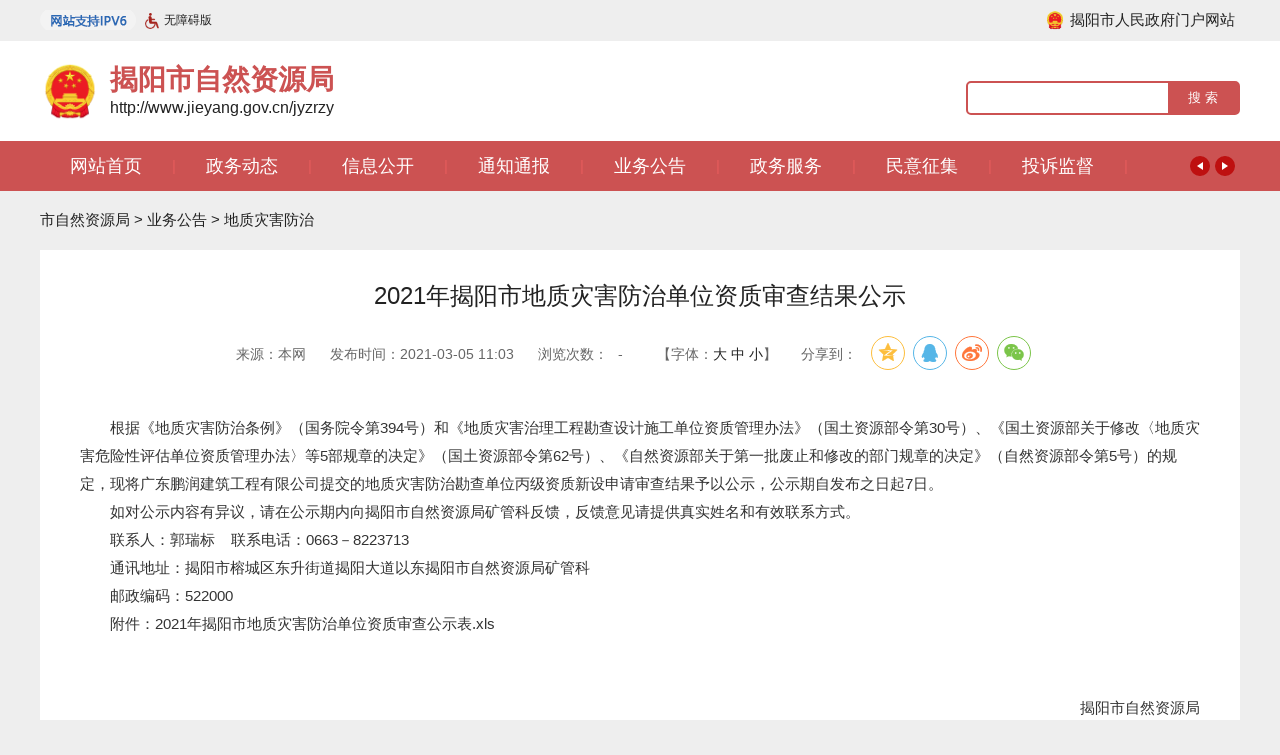

--- FILE ---
content_type: text/html; charset=utf-8
request_url: http://www.jieyang.gov.cn/jyzrzy/ywgg/dzzhfz/content/post_521112.html
body_size: 4694
content:
<!doctype html>
<!-- saved from url=(0074)http://www.jieyang.gov.cn/bumen/jyzrzy/jyzrzy_zwdt/detail/A1F8915441F70652 -->
<html>

<head>
  <meta charset="UTF-8">
    <meta name="viewport" content="width=1200px, user-scalable=yes">
    <meta http-equiv="X-UA-Compatible" content="ie=edge">

       <meta name="SiteName" content="揭阳市人民政府门户网站"> 
<meta name="SiteDomain" content="www.jieyang.gov.cn"> 
<meta name="SiteIDCode" content="4452000001"> 
<meta name="ColumnName" content="地质灾害防治"> 
<meta name="ColumnDescription" content="地质灾害防治"> 
<meta name="ColumnKeywords" content="地质灾害防治"> 
<meta name="ColumnType" content="地质灾害防治"> 
<meta name="ArticleTitle" content="2021年揭阳市地质灾害防治单位资质审查结果公示"> 
<meta name="PubDate" content="2021-03-05 11:03"> 
<meta name="ContentSource" content="本网">
<!-- 视频播放控件 --> 
<link rel="stylesheet" href="//g.alicdn.com/de/prismplayer/2.7.4/skins/default/aliplayer-min.css" />
<script charset="utf-8" type="text/javascript" src="//g.alicdn.com/de/prismplayer/2.7.4/aliplayer-min.js"></script> 
<!-- 音频播放控件 --> 
<script type="text/javascript" src="/global/audio.min.js"></script> 
<!-- <link href="/global/audiojs.css" rel="stylesheet" type="text/css"> -->
<meta name="Keywords" content="" />
<meta name="description" content="" /> 
<script>window.NFCMS_SITE_ID=663001;window.NFCMS_PUB_TYPE="post";window.NFCMS_POST_ID="521112";window.NFCMS_CAT_ID="1949";</script><script src="//statistics.gd.gov.cn/scripts/s.js?t=1674181909" async></script>
</NFC_INCLUDE>

    <title>2021年揭阳市地质灾害防治单位资质审查结果公示-地质灾害防治</title>
  <link rel="stylesheet" href="/css/layer.css" id="layui_layer_skinlayercss" style="">
  <link rel="stylesheet" href="//g.alicdn.com/de/prismplayer/2.7.4/skins/default/aliplayer-min.css" />
<script charset="utf-8" type="text/javascript" src="//g.alicdn.com/de/prismplayer/2.7.4/aliplayer-min.js"></script>
<script type="text/javascript" src="/global/audio.min.js"></script> <link href="/global/audiojs.css" rel="stylesheet" type="text/css"> 
  <script src="/js/share.js"></script>
  <style id="chartsContainerHeight">
    .edui-chart-container {
      height: 300px
    }

    .edui-chart-container {
      height: 300px
    }
  </style>
  <link rel="stylesheet" href="/css/share_style1_16.css">
</head>

<body>
  <link rel="stylesheet" href="/css/common.css">
  <link rel="stylesheet" href="/css/bmmb_a.css">
  <script src="/js/jquery.min.js"></script>
  <script src="/js/layer.min.js"></script>
  <script src="/js/jquery.superslide.2.1.3.js"></script>
  <script src="/js/nav.js"></script>
  <script src="/js/jquery.validate.min.js"></script>
  <script src="/js/Feng.js"></script>
  <script type="text/javascript" src="/js/ckplayer.js"></script>
  <meta name="viewport" content="width=1200px, user-scalable=yes">
  <script src="//service.gd.gov.cn/wza/wza.js?app=www-jieyang-gov-cn"></script>
<script>
	$(function(){
		$("#wza").click(function(){
			cnillWzaInstance.init();
		})
	})
</script>
<style>
	.inner{position:relative;}
	#wza{position:absolute;left:100px;}
	#wza img{margin-right:5px;}
</style>
<div class="head">
	<div class="inner">
		 <img src="/global/IPV6.png" style="position: absolute;">
		 <a href="javascript:;" id="wza"><img src="/global/wza_red.png" width="14" height="16" />无障碍版</a>
		<div class="back">
			<a href="/"><img src="/global/logo.png">揭阳市人民政府门户网站</a>
		</div>
	</div>
</div>
<div class="header">
    <div class="inner">
        <div class="logo">
            <a href="/jyzrzy"> <img
                    src="/global/logo.png">
                <span>揭阳市自然资源局</span>
                <p>http://www.jieyang.gov.cn/jyzrzy</p>
            </a>
        </div>
        <div class="search">
            <form action="http://search.gd.gov.cn/search/local_msg/663001?keywords="> 
                <input type="hidden" name="c" value="index">
                <input type="hidden" name="a" value="all">
                <input id="keywords" name="keywords" type="text" class="text" value=""> 
                <input type="submit" class="submit" value="搜 索">
            </form>
        </div>
    </div>
</div>
<div class="nav">
    <div class="inner">
        <div class="bd" style="width: 1150px;">
            <ul>
                <li class="on"><a href="/jyzrzy">网站首页</a>|</li>
                                    <li><a href="http://www.jieyang.gov.cn/jyzrzy/zwdt/index.html" target="_blank">政务动态</a> |</li>
                                <!---->
                                    <li><a href="http://www.jieyang.gov.cn/jyzrzy/xxgk/index.html" target="_blank">信息公开</a> |</li>
                                                    <li><a href="http://www.jieyang.gov.cn/jyzrzy/tztb/index.html" target="_blank">通知通报</a> |</li>
                                                    <li><a href="http://www.jieyang.gov.cn/jyzrzy/ywgg/index.html" target="_blank">业务公告</a> |</li>
                              
                    <li><a href="http://www.gdzwfw.gov.cn/portal/branch-hall?orgCode=MB2C95227" target="_blank">政务服务</a> |</li>
                
                                    <li><a href="http://www.jieyang.gov.cn/jyzrzy/myzj/index.html" target="_blank">民意征集</a> |</li>
                                <!--                     <li><a href="http://www.jieyang.gov.cn/jyzrzy/ghwyh/index.html" target="_blank">国土空间规划委员会</a> |</li>
                                -->
                                    <li><a href="http://www.jieyang.gov.cn/jyzrzy/tsjd/index.html" target="_blank">投诉监督</a> |</li>
                            </ul>
        </div>
        <div class="prev" style="display: block;"></div>
        <div class="next" style="display: block;"></div>
    </div>
</div></NFC_INCLUDE>

  <script type="text/javascript" src="/js/neditor.parse.js"></script>
  <script>
    setTimeout(
      function () {
        uParse('body', { 'highlightJsUrl': '/static/js/plugins/neditor/third-party/SyntaxHighlighter/shCore.js', 'highlightCssUrl': '/static/js/plugins/neditor/third-party/SyntaxHighlighter/shCoreDefault.css' })
      }, 300);
  </script>
  <div class="wrapper">
    <div class="inner">
      <div class="position">
				<a href="http://www.jieyang.gov.cn/">首页</a>&nbsp;&gt;&nbsp;<a href="http://www.jieyang.gov.cn/szfjg">市政府机构</a>&nbsp;&gt;&nbsp;<a href="http://www.jieyang.gov.cn/jyzrzy">市自然资源局</a>&nbsp;&gt;&nbsp;<a href="http://www.jieyang.gov.cn/jyzrzy/ywgg">业务公告</a>&nbsp;&gt;&nbsp;<a href="http://www.jieyang.gov.cn/jyzrzy/ywgg/dzzhfz">地质灾害防治</a>

			</div>
			<script>
				$('.position').find('a').eq(1).remove();
		var str=$(".position").html();
 		str2 = str.replace("&nbsp;&gt;&nbsp;&nbsp;&gt;&nbsp;","");
 		$(".position").html('');
 		$(".position").html(str2);

 	$('.position').find('a').eq(0).remove();
		var str=$(".position").html();
 		str2 = str.replace("&nbsp;&gt;&nbsp;&nbsp;&gt;&nbsp;","");
 		$(".position").html('');
 		$(".position").html(str2);
			</script>
      <div class="article">
        <div class="tit">
         2021年揭阳市地质灾害防治单位资质审查结果公示
        </div>
        <div class="subtit"></div>
        <div class="data">
          <span>来源：本网</span>
          <span>发布时间：2021-03-05 11:03</span>
          <span>浏览次数：<span id="NFCMS-POST-VISIT-12">-</span><script>setTimeout(function(){var s = document.createElement("script");s.type = "text/javascript";s.src = "//statistics.gd.gov.cn/jsonp/post/sum?post=521112&site=663001&callback=NFCMS_CB_POST_VISIT_12&t=" + Math.random().toString(35).substr(2);window.NFCMS_CB_POST_VISIT_12 = function(data){document.getElementById("NFCMS-POST-VISIT-12").innerHTML = data.count;document.body.removeChild(s);};document.body.appendChild(s);}, 10);</script><script>window.NFCMS_SITE_ID=663001;window.NFCMS_PUB_TYPE="post";window.NFCMS_POST_ID="521112";window.NFCMS_CAT_ID="1949";</script><script src="//statistics.gd.gov.cn/scripts/s.js?t=1674181909" async></script></span>
          <!-- <span>来源：揭阳市自然资源局</span>
          <span>发布时间：2019-07-18 10:38</span>
          <span>浏览次数：932</span> -->
          <span>【字体：<a href="javascript:frontSize(16)">大</a> <a href="javascript:frontSize(12)">中</a> <a
              href="javascript:frontSize(10)">小</a>】</span>
          <span>
							 分享到：<span id="share"></span>
							<link rel="stylesheet" href="/css/share.min.css">
							<script src="/js/jquery-1.11.1.min.js"></script>
							<script src="/js/jquery.share.min.js"></script>
							<script>
								$('#share').share({sites: ['qzone', 'qq', 'weibo','wechat']});
							</script>
						</span>
        </div>
        <div class="cont" id="zoom">
          <p indenttext="　　" noextractcontent="true" style="text-align: left;">　　根据《地质灾害防治条例》（国务院令第394号）和《地质灾害治理工程勘查设计施工单位资质管理办法》（国土资源部令第30号）、《国土资源部关于修改〈地质灾害危险性评估单位资质管理办法〉等5部规章的决定》（国土资源部令第62号）、《自然资源部关于第一批废止和修改的部门规章的决定》（自然资源部令第5号）的规定，现将广东鹏润建筑工程有限公司提交的地质灾害防治勘查单位丙级资质新设申请审查结果予以公示，公示期自发布之日起7日。</p><p indenttext="　　" noextractcontent="true" style="text-align: left;">　　如对公示内容有异议，请在公示期内向揭阳市自然资源局矿管科反馈，反馈意见请提供真实姓名和有效联系方式。</p><p indenttext="　　" noextractcontent="true" style="text-align: left;">　　联系人：郭瑞标&nbsp;&nbsp;&nbsp;&nbsp;联系电话：0663－8223713</p><p indenttext="　　" noextractcontent="true" style="text-align: left;">　　通讯地址：揭阳市榕城区东升街道揭阳大道以东揭阳市自然资源局矿管科&nbsp;&nbsp;&nbsp;</p><p indenttext="　　" noextractcontent="true" style="text-align: left;">　　邮政编码：522000</p><p indenttext="　　" noextractcontent="true" style="text-align: left;">　　附件：2021年揭阳市地质灾害防治单位资质审查公示表.xls</p><p style="text-align: left;"><br/></p><p style="text-align: left;"><br/></p><p style="text-align: right;">揭阳市自然资源局</p><p style="text-align: right;">2021年3月5日</p><p><br/></p>
        </div>
        <div class="tpl-attach-item tpl-video-attach">
						<span style="font-family: 宋体, SimSun; font-size: 20px; text-indent: 0em;" id="_fj_text">相关附件：</span>
						<div id="_fj">	
															<a class="doc" href="http://www.jieyang.gov.cn/attachment/0/111/111681/521112.xls" id='fujian' id-data=1 style=" color: #337ab7; " target="_blank"><span style="color: rgb(0, 102, 204); font-size: 20px;">2021年揭阳市地质灾害防治单位资质审查公示表.xls</span></a>
								<br>	
													</div>
					</div>
					<script type="text/javascript">
						$(function(){
							var _html = $("#_fj").html();
							if(!_html || _html.trim() == ""){
								$("#_fj_text").hide();
							}
						});
					</script> 
          <div class="read">
						<span id="_fj_textss">相关阅读</span>
							<ul id="read">
															</ul>
					</div>
					<script type="text/javascript">
						$(function(){
							var _html = $("#read").html();
							if(!_html || _html.trim() == ""){
								$("#_fj_textss").hide();
								$(".read").hide();
							}
						});
					</script> 
      </div>
    </div>
  </div>
  <div class="footer">
	<div class="inner">
		<div class="foot">
			<a href="/jyzrzy">网站首页</a>|
			<a href="http://www.jieyang.gov.cn/jyzrzy/wzxgxx/gywm/index.html">关于我们</a>|
			<a href="http://www.jieyang.gov.cn/jyzrzy/zddt/index.html">站点地图</a>		</div>
		<div class="copyright">
			<div class="fl">
				<script id="_jiucuo_" sitecode="4452000001" src="/js/jiucuo.js"></script>
			</div>
			<div class="fr">
				<script type="text/javascript">
					document.write(unescape("%3Cspan id='_ideConac' %3E%3C/span%3E%3Cscript src='http://dcs.conac.cn/js/20/308/0000/60529607/CA203080000605296070002.js' type='text/javascript'%3E%3C/script%3E"));
				</script>
				<span id="_ideConac"><a
                        href="http://bszs.conac.cn/sitename?method=show&amp;id=5316B79CF597762AE053022819AC8729"
                        target="_blank"></a></span>
				<script src="/js/CA203080000605296070002.js" type="text/javascript"></script>
				<span id="_ideConac"></span>
			</div>
			<p>揭阳市人民政府 版权所有 主办：揭阳市人民政府办公室 协办：揭阳市政务服务数据管理局</p>
			<p>网站标识码4452000001　|　<a
					href="http://beian.miit.gov.cn"
					target="_blank">粤ICP备05067601号</a>　|　<a
					href="http://www.beian.gov.cn/portal/registerSystemInfo?recordcode=44520202000195"
					target="_blank">粤公网安备44520202000195号</a></p>
		</div>
	</div>
</div></NFC_INCLUDE>

  <script language="JavaScript">
    function frontSize(size) {
      document.getElementById('zoom').style.fontSize = size + 'pt'
    }
  </script>

  
  <div id="bdimgshare_1565056167795" class="sr-bdimgshare sr-bdimgshare-list sr-bdimgshare-16 sr-bdimgshare-black"
    style="height:36px;line-height:26px;font-size:12px;width:autopx;display:none;" data-bd-bind="1565056167794">
    <div class="bdimgshare-bg"></div>
    <div class="bdimgshare-content bdsharebuttonbox bdshare-button-style1-16" data-bd-bind="1565056167797">
      <label class="bdimgshare-lbl">分享到：</label>
      <a href="http://www.jieyang.gov.cn/jyzrzy/ywgg/dzzhfz/content/post_521112.html" onclick="return false;"
        class="bds_weixin" data-cmd="weixin" hidefocus="" title="分享到微信"></a>
      <a href="http://www.jieyang.gov.cn/jyzrzy/ywgg/dzzhfz/content/post_521112.html" onclick="return false;"
        class="bds_tsina" data-cmd="tsina" hidefocus="" title="分享到新浪微博"></a>
      <a href="http://www.jieyang.gov.cn/jyzrzy/ywgg/dzzhfz/content/post_521112.html" onclick="return false;"
        class="bds_douban" data-cmd="douban" hidefocus="" title="分享到豆瓣网"></a>
      <a href="http://www.jieyang.gov.cn/jyzrzy/ywgg/dzzhfz/content/post_521112.html" onclick="return false;"
        class="bds_qzone" data-cmd="qzone" hidefocus="" title="分享到QQ空间"></a>
      <a href="http://www.jieyang.gov.cn/jyzrzy/ywgg/dzzhfz/content/post_521112.html" onclick="return false;"
        class="bds_renren" data-cmd="renren" hidefocus="" title="分享到人人网"></a>
      <a href="http://www.jieyang.gov.cn/jyzrzy/ywgg/dzzhfz/content/post_521112.html" onclick="return false;"
        class="bds_more" data-cmd="more" hidefocus=""></a>
    </div>
  </div>
</body>

</html>

--- FILE ---
content_type: text/css
request_url: http://www.jieyang.gov.cn/css/common.css
body_size: 2516
content:
@charset "utf-8";
/* CSS Document */

*{ margin:0; padding:0; outline:0; list-style:none; text-decoration:none;}
body{ font-size:15px; font-family:"Microsoft YaHei","\5fae\8f6f\96c5\9ed1","\5b8b\4f53",sans-serif; color:#222; }
img{ border:0; vertical-align:middle;}
a{ color:#222;}
ul{ overflow:hidden; zoom:1;}
h3{ overflow:hidden; zoom:1; position:relative;}
h3 span{ float:left; display:block; padding:0 20px; height:50px; line-height:50px; font-size:16px; font-weight:normal;}
h3 a{ float:right; background:#ddd; width:60px; height:20px; line-height:20px; text-align:center; font-size:12px; color:#666; border-radius:10px; position:absolute; top:10px; left:100%; margin-left:-60px; font-weight:normal; }
table{ border-collapse:collapse;}


.inner{ overflow:hidden;zoom:1; clear:both; width:1200px; margin:auto;}
.fl,.left,.middle{ float:left;}
.fr,.right{ float:right;}
.clear{ overflow:hidden;zoom:1; clear:both;}
.tab .hd{ position:relative; overflow:hidden;zoom:1; border-bottom:1px solid #ccc;}
.tab .hd h3{ float:left;}
.tab .hd ul{ float:left;}
.tab .hd ul li{ float:left; cursor:pointer; font-size:16px; }
.tab .hd ul li span,
.tab .hd ul li a{ float:left; padding:0 18px; height:50px; line-height:50px;}
.tab .bd{ overflow:hidden; zoom:1; clear:both;}
.banner img{ width:100%; height:auto;}



.head{ padding:10px 0;line-height:20px; font-size:12px; }
.head a{ margin:0 5px;}
.head .date{ float:left; margin-right:40px;}
.head .weather{ float:right; height:20px; margin-top:-2px;}
.head .other{ float:right;}
.head .other a img{ vertical-align:middle; margin-right:5px;}
.head .language{ float:right; margin-left:20px; border-radius:5px;}
.head .back{ float:right;}
.head .back a{   font-size:15px; }
.head .back a img{ height:20px; width:auto; margin-right:5px; margin-top:-3px;}


.header{ padding:20px 0;}


.logo{ float:left;}
.logo a{ float:left; white-space:nowrap;}
.logo a img{ float:left; margin-right:10px; width:auto; height:60px;}
.logo a span{ display:block; font-size:28px; font-weight:bold;}
.logo a p{ font-size:16px;}


.nav ul li{ float:left; line-height:50px; color:#e55c5c; }
.nav ul li a{ float:left; padding:0 30px; height:50px; line-height:50px; font-size:18px;}
.nav .bd{ float:left; height:50px;  position:relative; overflow:hidden;zoom:1;  }
.nav .bd ul{ position:absolute; left:0; top:0;}
.nav .prev,
.nav .next{ float:left; width:20px; height:20px; margin-top:15px; margin-right:5px; border-radius:50%;
    background-position:center center; background-repeat:no-repeat; display:none;}
.nav .prev{ background-image:url(/global/prev.png);}
.nav .next{ background-image:url(/global/next.png);}


.wrapper .inner{ padding:20px 0;}
.index .wrapper .inner{ padding:0;}

.footer .inner{ padding:20px 0; text-align:center; }
.footer .foot{ margin-bottom:10px;}
.footer .foot a{ margin:0 20px;}
.footer .copyright{  font-size:14px; line-height:24px; white-space:nowrap;  }
.footer .copyright .fl{ margin-top:-20px; }
.footer .copyright .fr{ margin-top:-30px; }


.position{ margin-bottom:20px; }
.side{ float:left; width:260px;}
.main{ float:right; width:900px;}


.menu h3{ background:#2c88e4; padding:10px 0; color:#fff;}
.menu ul li{ border:1px solid #ccc; margin-top:5px;}
.menu ul li a{ display:block; background:#eee; border-top:1px solid #fff; padding:10px 20px; color:#333;}

.list ul{ padding:5px;}
.list ul li{ overflow:hidden;zoom:1; clear:both; line-height:30px;}
.list>ul>li>a{ float:left; background:url(/global/ico.gif) left center no-repeat; padding-left:15px;overflow: hidden;text-overflow: ellipsis;white-space: nowrap;width: 70%;}
.list ul li a:hover{ color:#c00;}
.list ul li span{ float:right; color:#888; }
.main .list,
.content .list,
.content .survey{ min-height:500px;}
.content h3 span{ float:none; text-align:center; font-size:24px;}


.page{ padding:20px 0; overflow:hidden;zoom:1;}
.page #pager{ float:right;}
.page .total{ float:right; font-size:12px; color:#666; line-height:26px; margin-right:20px;}


.article .tit{ padding:10px 0; text-align:center; font-size:24px; }
.article .subtit{ text-align:center; font-size:18px;color:#666; margin-bottom:10px;}
.article .data{ text-align:center; color:#666; font-size:14px; margin-bottom:20px; }
.article .data span{ margin:0 10px;}
.article .data .bdsharebuttonbox{ display:inline;}
.article .data .bdshare-button-style1-16 a,
.article .data .bdshare-button-style1-16 .bds_more{ float:none;}
.article .cont{ padding:20px; line-height:28px; color:#333; min-height:500px;}
.article .download{ border-top:1px solid #ddd; padding:20px;}
.article .download ul{ padding-left:40px;}
.article .download ul li{ list-style:disc; line-height:30px;}
.article .download ul li a{ color:blue;}
.article .download ul li a:hover{ color:red;}
.article .read{ border-top:1px solid #ddd; padding:20px;  }
.article .read span{ display:block; border-left:5px solid #c00; padding:0 10px;font-size:18px; margin-bottom: 10px;}
.article .read ul{ padding-left:15px;}
.article .read ul li{ list-style:disc; line-height:30px;}
.article .topic{ border-bottom:1px solid #246bb3; padding:10px; color:#c00; font-weight:bold; margin-bottom:10px;}
.article .table table th{ padding:5px; text-align:right; font-weight:normal; width:100px;}
.article .table table th strong{ color:#c00; margin-right:10px;}
.article .table table td{ padding:5px; color:#246bb3;}
.article .table table td input.text{ border:1px solid #aaa; padding:5px; width:80%;}
.article .table table td input.text.short{ width:20%;}
.article .table table td textarea{ border:1px solid #aaa; padding:5px; width:80%;}
.article .table table td select{ border:1px solid #aaa; padding:5px;}
.article .tip{ padding:20px; color:#246bb3; line-height:24px; }
.article .tip p strong{ color:#c00;}
.article input.submit{ background:#246bb3; border:1px solid #246bb3; width:100px; height:40px; line-height:40px; text-align:center; color:#fff; font-size:16px;}
.article .choose span{ display:block;  color:#c00; margin-bottom:10px;}
.article .choose ul{ min-height:200px;}
.article .choose ul li{ margin-bottom:10px;}
.article .choose ul li input{ margin-right:10px;}
.article .choose p{ text-align:center; margin-bottom:20px;}
.article .choose p input.text{ border:1px solid #246bb3; padding:5px; width:100px;}
.article .vote { padding:20px;}
.article .vote table{ min-width:60%; margin:auto;}
.article .vote table th{ border:1px solid #bbb; background:#eee; padding:20px;}
.article .vote table td{ border:1px solid #bbb; padding:20px;}
.article .video-js{ margin:auto;}
.article .scroll{ height:500px; overflow-y: auto;}
.article .letter{ overflow:hidden;zoom:1; border-bottom:1px solid #ccc; padding:20px;}
.article .letter span{ float:left; font-size:24px;}
.article .letter a{ float:right; border:1px solid #aaa; padding:0 10px; height:30px; line-height:30px; border-radius:2px; }


.csstable form{ padding:20px;}
.csstable table td{ border:1px solid #ccc; padding:10px;}
.csstable table .tbg td{ background:#eee;}

.formtable th{ padding:10px; border:1px solid #ccc; background:#eee; white-space:nowrap; width:120px;}
.formtable td{ padding:10px; border:1px solid #ccc;}


.map{ background:#fff;  padding:20px; margin-bottom:20px;}
.map ul li span{ display: block; padding:10px 0; font-size:16px; font-weight: bold; margin: 10px 0;}
.map ul li span a{ color:#b43218;}
.map ul li div{ overflow: hidden;zoom:1; border:1px solid #ccc; padding:20px; margin-bottom:10px;}
.map ul li div a{ float:left; width:20%; font-size:12px; line-height:30px; border-bottom: 1px solid #eee;}



.survey ul li{ overflow:hidden;zoom:1; border-top:1px dashed #ccc; padding:10px 0;}
.survey ul li span{ float:left; line-height:20px; }
.survey ul li span.s1{ width:80%; }
.survey ul li span.s1 a{ display:block; margin-left:70px;}
.survey ul li span.s2{  display:none; }
.survey ul li span.s3{ float:right; width:18%; text-align:center; }
.survey ul li strong.sign{ float:left;  padding:0 5px; width:50px; height:20px; line-height:20px; text-align:center; font-size:12px; color:#fff; font-weight:normal; }
.survey ul li strong.sign.old{ background:#aaa;}
.survey ul li strong.sign.now{ background:#2ba6e3;}
.survey ul li.sbg{ background:#eee; border:0; text-align:center; font-weight:bold; color:#666;}


.ztList ul{ margin-left:-20px;}
.ztList ul li{ float:left; padding-left:20px; text-align:center; margin-bottom:20px;}
.ztList ul li a{ float:left; width:275px; background:#eee;}
.ztList ul li a img{ width:100%; height:80px;}
.ztList ul li a span{ display: block; padding:10px 0;}


.sitemap .item{ border-bottom:#4a8fcb 1px dashed; line-height:30px; overflow:hidden; zoom:1;}
.sitemap .item span{ float:left; font-size:15px;  padding:0 10px; padding-bottom:10000px; margin-bottom:-10000px; width:110px; background:#f0f9fe; text-align:center;}
.sitemap .item span a{padding:12px 0; display:inline-block; font-weight: bold}
.sitemap .item ul li{border-bottom:#ccc 1px dashed; padding:12px 0 12px 0; color:#c1c1c1; overflow:hidden; zoom:1;}
.sitemap .item ul li strong{ float:left; padding-left:20px; width:140px;}
.sitemap .item ul li p{margin:0; }
.sitemap .item ul li p a{margin:0 10px; display:inline-block;}
.sitemap .item ul li:last-child, .sitemap .item:last-child{ border-bottom:none;}
.sitemap a:hover{color:#bc1010;}

.result{ margin-bottom:20px;}
.result ul li{ overflow:hidden; zoom:1; border-bottom: 1px dashed #ccc; padding:10px 0; line-height:30px;}
.result ul li span{ float:left; margin-right:10px; font-weight:bold; }
.result ul li div{ margin-left:80px;}
.result ul li a{ float:left; padding:0 10px;}
.result ul li a.on{ background:#1b77d3; color:#fff; border-radius:2px;}


--- FILE ---
content_type: text/css
request_url: http://www.jieyang.gov.cn/css/bmmb_a.css
body_size: 2165
content:
@charset "utf-8";
/* CSS Document */


body{ background:#eee;}


.header{ background:#fff;}
.logo a span{ color:#cc5252;}


.nav{ background:#cc5252; }
.nav ul li{ color:#e55c5c; }
.nav ul li a{ color:#fff;}
.nav .prev,
.nav .next{ background-color:#be1010;}

.search{ float:right; background:#fff; border:2px solid #cc5252; margin-top:20px; border-radius:5px;}
.search input{ background:none; border:0; vertical-align:top; height:30px; line-height:30px;}
.search input.text{ padding:0 10px; width:180px;}
.search input.submit{ float:right; background:#cc5252; width:70px; color:#fff;}


.position{ padding-bottom:20px; margin:0; background:#eee;}
.wrapper .inner{ padding:0; margin:20px auto; background:#fff;}
.index .wrapper .inner{ margin:auto; background:none;}
.footer .inner{ border-top:3px solid #cc5252;}



.menu h3{ background:#cc5252;}
.menu ul li{ margin:0; border:0;}
.menu ul li a{ background:url(/global/menu.png) 10px center no-repeat; border-top:1px solid #333; border-bottom:1px solid #555; padding-left:40px; color:#fff; }
.side{ background:#38424d;}
.main{ background:#fff; padding:20px;}
.main{ float:none; border-left:260px solid #38424d;}
.main .list h3{ border-bottom:2px solid #cc5252;}
.main .list h3 span{  background:#cc5252; color:#fff;}
.article,
.content{ background:#fff; padding:20px;}



.index .clear1{  background:url(/global/bg.jpg) center center; padding:20px 0 80px; background-size:cover; }
.index .clear1 .left{ width:590px;}
.index .clear1 .right{ width:590px; }
.index .clear1 .banner{ margin-bottom:20px;}


.index .clear2{ margin-top:-50px; margin-bottom:20px;  }
.index .clear2 .left{ width:275px;  margin-right:20px; }
.index .clear2 .middle{ width:295px; margin-right:20px;}
.index .clear2 .right{ width:275px; }
.index .clear2 h2{ background:#cc5252; border-radius:5px 5px 0 0;  }
.index .clear2 h2 span{ display:block; height:50px; line-height:50px; text-align:center; color:#fff; font-size:18px; font-weight:normal;}
.index .clear2 h2 span img{ margin-right:20px;}
.index .clear2 .wsbs h2{ background:#4F92C7;}
.index .clear2 .bmfw h2{ background:#527acc;}
.index .clear2 .zwgk h2{ background:#cc8f52;}


.index .clear3{ margin-bottom:20px; }
.index .clear3 .left{ width:390px; margin-right:15px;}
.index .clear3 .middle{ width:390px;}
.index .clear3 .right{ width:390px;}
.index .clear3 .tab{  background:#fff; border-top:2px solid #cc5252; padding:10px; height:300px;}
.index .clear3 .list h3{ border-bottom:1px solid #ccc;}
.index .clear3 .list h3 span{ color:#cc5252; font-weight:bold;}
.index .clear3 .list ul li span{ display:none;}



.slider{ position:relative; height:400px; }
.slider .bd ul li a img{ width:100%; height:400px;}
.slider .hd{ background:url(/global/black.png); position:absolute; top:350px; width:100%; height:50px; }
.slider .hd ul{ float:right; padding-top:20px; }
.slider .hd ul li{ float:left; background:#fff; font-size:0; width:10px; height:10px; border-radius:50%; margin-right:10px; cursor:pointer;}
.slider .hd ul li.on{ background:#cc8f52;}
.slider .td{ position:absolute; left:20px; top:360px;  font-size:16px; color:#fff;width: 100%;}
.slider .td ul li{ display:none; }
.slider .td ul li.on{ display:block;width: 70%;overflow: hidden;text-overflow: ellipsis;white-space: nowrap}


.tab{ background:url(/global/white.png); padding:10px 20px; height:380px;}
.tab .hd{ border-bottom:1px solid #ccc;}
.tab .hd ul li a{ font-weight:bold;}
.tab .hd ul li.on a{ border-bottom:2px solid #cc5252; color:#cc5252; font-weight:bold;}
.tab .bd ul li.first{ padding:10px 0; text-align:center;}
.tab .bd ul li.first a{ float:none; background:none; padding:0; font-size:24px; color:#cc5252;}
.tab .bd ul li.first span{ display:none;}


.zt{ position:relative; margin-bottom:20px; }
.zt .bd{ margin:0 40px; overflow:hidden;zoom:1;}
.zt .bd ul li{ float:left; margin-right:10px;}
.zt .bd ul li a img{ width:270px; height:90px;}
.zt span{ display:block; background:#cc5252; width:30px; height:90px; line-height:90px; text-align:center; font-family:simsun; font-weight:bold; font-size:40px;  position:absolute; top:0; z-index:999; cursor:pointer; color:#fff;}
.zt span.prev{ left:0;}
.zt span.next{ left:100%; margin-left:-35px;}


.notice{ background:#fff; height:350px; border-radius:5px 5px 0 0;}
.notice .bd{ padding:10px; }
.notice ul li{ padding:10px 0; border-top:1px solid #ccc; line-height:26px;}
.notice ul li span{ float:left; background:#cc5252; width:60px; text-align:center; color:#fff;  margin-right:10px;}
.notice ul li a{ float:none; background:none; padding:0; text-overflow: -o-ellipsis-lastline;overflow: hidden;text-overflow: ellipsis;display: -webkit-box;-webkit-line-clamp: 2;line-clamp: 2;-webkit-box-orient: vertical;}
.notice ul li.first{ border:0;}



.zwgk ul{ margin-left:-5px; }
.zwgk ul li{ float:left; padding-left:5px; margin-top:5px; }
.zwgk ul li a{ float:left; background:#FDEEEA; border:1px solid #CC8F52; width:143px; height:48px; line-height:48px; text-align:center; color:#cc5252; font-weight:bold;}
.zwgk .banner a{ display:block; background:#999; height:90px; line-height:80px; text-align:center; font-size:22px; font-weight:bold; margin-top:5px; color:#2e5a1d; }
.zwgk .banner.zdly a{ background:url(/global/zdlyxxgkzl.jpg);}
.zwgk .banner.gcjs a{ background:url(/global/gcjslyxxgk.jpg);}

.wsbs .banner{ margin-top:5px; }
.wsbs .banner img{ height:110px;}
.wsbs .window a{ display:block; background:#82B3DB; height:80px; line-height:80px; text-align:center; color:#fff; font-size:18px; margin-top:5px;}
.wsbs ul{ margin-left:-5px;}
.wsbs ul li{ float:left; padding-left:5px; margin-top:5px;}
.wsbs ul li a{ float:left; background:#DAE8F2; border:1px solid #A4C9E6; padding-top:40px; width:68px; height:53px; text-align:center; background-repeat:no-repeat; background-position:center 10px;}
.wsbs ul li a span{ display:block;}
.wsbs ul li a.a1{ background-image:url(/global/icon-tool-zx.png);}
.wsbs ul li a.a2{ background-image:url(/global/icon-tool-cx.png);}
.wsbs ul li a.a3{ background-image:url(/global/icon-tool-py.png);}
.wsbs ul li a.a4{ background-image:url(/global/icon-tool-ts.png);}



.bmfw{  background:#fff; height:350px; border-radius:5px 5px 0 0;}
.bmfw ul{ padding:20px 0;}
.bmfw ul li{ float:left; width:50%; padding:10px 0; height:30px; line-height:30px; text-align:center;}
.bmfw ul li a img{ margin-right:5px; width:24px; height:24px;}
.bmfw table{ width:100%; margin-top:10px; }
.bmfw table td{ padding:5px 10px 5px 0;}
.bmfw table th{ padding:5px 0 5px 10px; width:30px;}
.bmfw table th img{ width:24px; height:24px;}


.zmhd .survey{ background:#fff; padding:10px; height:200px;}
.zmhd .survey ul li span{ display:none;}
.zmhd .survey ul li strong{ margin-right:10px;}
.zmhd .survey ul li strong.sign.now{ background:#cc5252;}
.zmhd1 .survey{ height:280px;}

.zmhd .four ul{ margin-left:-10px; }
.zmhd .four ul li{ float:left; padding-left:10px; margin-top:10px;}
.zmhd .four ul li a{ float:left; background:#fff; width:85px; height:70px; text-align:center; }
.zmhd .four ul li a img{ width:30px; height:30px; margin:5px 0;}
.zmhd .four ul li a span{ display:block;}

.zxft ul li{  margin-bottom:20px;}
.zxft ul li a{ display:block;  border:1px solid #bbb; padding:20px; overflow:hidden;zoom:1; }
.zxft ul li a div{ float:left; width:300px; height:200px; overflow:hidden;zoom:1; }
.zxft ul li a div img{ width:100%; height:100%;}
.zxft ul li a span{ display:block; position:relative; padding-left:400px;  margin-bottom:10px;  min-height:20px;}
.zxft ul li a span strong{ position:absolute; left:320px; top:0;  font-weight:bold; color:#246bb3; }

.online{ padding:20px 0;}
.online ul li{ position:relative; padding-left:80px; margin-bottom:10px; overflow:hidden;zoom:1; }
.online ul li span.t{ position:absolute; left:0; top:0;  font-weight:bold;}
.online ul li ul li{ padding:0; float:left; width:200px; margin-right:20px;}
.online ul li ul li img{ width:100%; height:150px;}
.online ul li ul li span{ display:block;   }








--- FILE ---
content_type: application/javascript; charset=utf-8
request_url: http://www.jieyang.gov.cn/js/Feng.js
body_size: 2939
content:
var Feng = {
    ctxPath: "",
    addCtx: function (ctx) {
        if (this.ctxPath == "") {
            this.ctxPath = ctx;
        }
    },
    confirm: function (tip, ensure) {//询问框
        parent.layer.confirm(tip, {
            btn: ['确定', '取消']
        }, function (index) {
            ensure();
            parent.layer.close(index);
        }, function (index) {
            parent.layer.close(index);
        });
    },
    log: function (info) {
        console.log(info);
    },
    alert: function (info, iconIndex) {
        parent.layer.msg(info, {
            icon: iconIndex
        });
    },
    info: function (info) {
        Feng.alert(info, 0);
    },
    success: function (info) {
        Feng.alert(info, 1);
    },
    error: function (info) {
        Feng.alert(info, 2);
    },
    infoDetail: function (title, info) {
        var display = "";
        if (typeof info == "string") {
            display = info;
        } else {
            if (info instanceof Array) {
                for (var x in info) {
                    display = display + info[x] + "<br/>";
                }
            } else {
                display = info;
            }
        }
        parent.layer.open({
            title: title,
            type: 1,
            skin: 'layui-layer-rim', //加上边框
            area: ['950px', '600px'], //宽高
            content: '<div style="padding: 20px;">' + display + '</div>'
        });
    },
    writeObj: function (obj) {
        var description = "";
        for (var i in obj) {
            var property = obj[i];
            description += i + " = " + property + ",";
        }
        layer.alert(description, {
            skin: 'layui-layer-molv',
            closeBtn: 0
        });
    },
    showInputTree: function (inputId, inputTreeContentId, leftOffset, rightOffset) {
        var onBodyDown = function (event) {
            if (!(event.target.id == "menuBtn" || event.target.id == inputTreeContentId || $(event.target).parents("#" + inputTreeContentId).length > 0)) {
                $("#" + inputTreeContentId).fadeOut("fast");
                $("body").unbind("mousedown", onBodyDown);// mousedown当鼠标按下就可以触发，不用弹起
            }
        };

        if(leftOffset == undefined && rightOffset == undefined){
            var inputDiv = $("#" + inputId);
            var inputDivOffset = $("#" + inputId).offset();
            $("#" + inputTreeContentId).css({
                left: inputDivOffset.left + "px",
                top: inputDivOffset.top + inputDiv.outerHeight() + "px"
            }).slideDown("fast");
        }else{
            $("#" + inputTreeContentId).css({
                left: leftOffset + "px",
                top: rightOffset + "px"
            }).slideDown("fast");
        }

        $("body").bind("mousedown", onBodyDown);
    },
    baseAjax: function (url, tip) {
        var ajax = new $ax(Feng.ctxPath + url, function (data) {
            Feng.success(tip + "成功!");
        }, function (data) {
            Feng.error(tip + "失败!" + data.responseJSON.message + "!");
        });
        return ajax;
    },
    changeAjax: function (url) {
        return Feng.baseAjax(url, "修改");
    },
    zTreeCheckedNodes: function (zTreeId) {
        var zTree = $.fn.zTree.getZTreeObj(zTreeId);
        var nodes = zTree.getCheckedNodes();
        var ids = "";
        for (var i = 0, l = nodes.length; i < l; i++) {
            ids += "," + nodes[i].id;
        }
        return ids.substring(1);
    },
    zTreeCheckedChildNodes: function (zTreeId) {
        var zTree = $.fn.zTree.getZTreeObj(zTreeId);
        var nodes = zTree.getCheckedNodes();
        var ids = "";
        for (var i = 0, l = nodes.length; i < l; i++) {
            ids += "," + nodes[i].id;
        }
        return ids.substring(1);
    },
    zTreeCheckedNodesWithPid: function (zTreeId) {
        var zTree = $.fn.zTree.getZTreeObj(zTreeId);
        var nodes = zTree.getCheckedNodes();
        var ids = "";
        for (var i = 0, l = nodes.length; i < l; i++) {
            ids += "," + nodes[i].id + "-" + nodes[i].pId + "-" + nodes[i].name;
        }
        return ids.substring(1);
    },

    eventParseObject: function (event) {//获取点击事件的源对象
        event = event ? event : window.event;
        var obj = event.srcElement ? event.srcElement : event.target;
        return $(obj);
    },
    sessionTimeoutRegistry: function () {
        $.ajaxSetup({
            contentType: "application/x-www-form-urlencoded;charset=utf-8",
            complete: function (XMLHttpRequest, textStatus) {
                //通过XMLHttpRequest取得响应头，sessionstatus，
                var sessionstatus = XMLHttpRequest.getResponseHeader("sessionstatus");
                if (sessionstatus == "timeout") {
                    //如果超时就处理 ，指定要跳转的页面
                    window.location = Feng.ctxPath + "/global/sessionError";
                }
            }
        });
    },
    initValidator: function(formId,fields){
        $('#' + formId).bootstrapValidator({
            feedbackIcons: {
                valid: 'glyphicon glyphicon-ok',
                invalid: 'glyphicon glyphicon-remove',
                validating: 'glyphicon glyphicon-refresh'
            },
            fields: fields,
            live: 'enabled',
            message: '该字段不能为空'
        });
    },
    currentFrame: function () {
        var id = $(window.top.document).find('a.active.J_menuTab').attr('data-id');
        return $(window.top.document).find("iframe.J_iframe[src='" + id + "']").attr('name');
    },
    conver: function (limit) {
        var size = "";
        if (limit < 0.1 * 1024) { //如果小于0.1KB转化成B
            size = limit.toFixed(2) + "B";
        } else if (limit < 0.1 * 1024 * 1024) {//如果小于0.1MB转化成KB
            size = (limit / 1024).toFixed(2) + "KB";
        } else if (limit < 0.1 * 1024 * 1024 * 1024) { //如果小于0.1GB转化成MB
            size = (limit / (1024 * 1024)).toFixed(2) + "MB";
        } else { //其他转化成GB
            size = (limit / (1024 * 1024 * 1024)).toFixed(2) + "GB";
        }

        var sizestr = size + "";
        var len = sizestr.indexOf("\.");
        var dec = sizestr.substr(len + 1, 2);
        if (dec == "00") {//当小数点后为00时 去掉小数部分
            return sizestr.substring(0, len) + sizestr.substr(len + 3, 2);
        }
        return sizestr;
    },
    randomNum: function(minNum,maxNum){
        switch (arguments.length){
            case 1:
                return parseInt(Math.random() * minNum+1,10);
                break;
            case 2:
                return parseInt(Math.random()*(maxNum-minNum+1)+minNum,10);
                break;
            default:
                return 0;
                break;
        }
    },
    newCronTab: function(href,menuName){
        var dataUrl = href;
        var needCreateCronTab = true;

        //轮询已有的标签，判断是否已经存在标签
        parent.$('.J_menuTab').each(function(){
            if($(this).data('id') == dataUrl){
                if(!$(this).hasClass('active')){
                    $(this).addClass('active').sibling('J_menuTab').removeClass('active');
                    parent.MyCronTa.scrollToTab(this);
                    parent.MyCronTab.$('.J_mainContent .J_iframe').each(function(){
                        if($(this).data('id') == dataUrl){
                            $(this).show().sibling('.J_iframe').hide();
                            $(this).attr('src',$(this).attr('src'));
                            return false;
                        }
                    })
                }
                needCreateCronTab = false;
                return false;
            }
        });

        //创建标签
        if(needCreateCronTab){
            var tabLink = '<a href="javascript:;" class="active J_menuTab" data-id="'+dataUrl+'">'+menuName+' <i class="fa fa-times-circle"></i></a>';
            parent.$('.J_menuTab').removeClass('active');
            parent.$('.J_menuTabs .page-tabs-content').append(tabLink);

            var iframeContent = '<iframe class="J_iframe" name="iframe'+Feng.randomNum(100,999)+'" width="100%" height="100%" src="'+dataUrl+'" frameborder="0" data-id="'+dataUrl+'" seamless></iframe>';
            //return iframeContent;
            parent.$('J_mainContent').find('iframe.J_iframe').hide().parents('.J_mainContent').append(iframeContent);
        }
    }
};


--- FILE ---
content_type: application/javascript; charset=utf-8
request_url: http://www.jieyang.gov.cn/js/CA203080000605296070002.js
body_size: 420
content:
document.write(unescape("%3Cspan id='_ideConac' %3E%3C/span%3E"));var span_msg=document.getElementById("_ideConac");span_msg.innerHTML='<a href="//bszs.conac.cn/sitename?method=show&id=5316B79CF597762AE053022819AC8729" target="_blank"><img id="imgConac" vspace="0" hspace="0" border="0" src="//dcs.conac.cn/image/red.png" data-bd-imgshare-binded="1"></a>';

--- FILE ---
content_type: application/javascript; charset=utf-8
request_url: http://www.jieyang.gov.cn/js/neditor.parse.js
body_size: 8032
content:
/*!
 * neditor parse
 * version: 2.0.0
 * build: Tue Mar 20 2018 04:23:09 GMT+0000 (UTC)
 */

(function(){

(function() {
  UE = window.UE || {};
  var isIE = !!window.ActiveXObject;
  //定义utils工具
  var utils = {

    removeLastbs: function(url) {
      console.log(url)
      return url.replace(/\/$/, "");
    },
    extend: function(t, s) {
      var a = arguments,
        notCover = this.isBoolean(a[a.length - 1]) ? a[a.length - 1] : false,
        len = this.isBoolean(a[a.length - 1]) ? a.length - 1 : a.length;
      for (var i = 1; i < len; i++) {
        var x = a[i];
        for (var k in x) {
          if (!notCover || !t.hasOwnProperty(k)) {
            t[k] = x[k];
          }
        }
      }
      return t;
    },
    isIE: isIE,
    cssRule: isIE
      ? function(key, style, doc) {
          var indexList, index;
          doc = doc || document;
          if (doc.indexList) {
            indexList = doc.indexList;
          } else {
            indexList = doc.indexList = {};
          }
          var sheetStyle;
          if (!indexList[key]) {
            if (style === undefined) {
              return "";
            }
            sheetStyle = doc.createStyleSheet(
              "",
              (index = doc.styleSheets.length)
            );
            indexList[key] = index;
          } else {
            sheetStyle = doc.styleSheets[indexList[key]];
          }
          if (style === undefined) {
            return sheetStyle.cssText;
          }
          sheetStyle.cssText = sheetStyle.cssText + "\n" + (style || "");
        }
      : function(key, style, doc) {
          doc = doc || document;
          var head = doc.getElementsByTagName("head")[0],
            node;
          if (!(node = doc.getElementById(key))) {
            if (style === undefined) {
              return "";
            }
            node = doc.createElement("style");
            node.id = key;
            head.appendChild(node);
          }
          if (style === undefined) {
            return node.innerHTML;
          }
          if (style !== "") {
            node.innerHTML = node.innerHTML + "\n" + style;
          } else {
            head.removeChild(node);
          }
        },
    domReady: function(onready) {
      var doc = window.document;
      if (doc.readyState === "complete") {
        onready();
      } else {
        if (isIE) {
          (function() {
            if (doc.isReady) return;
            try {
              doc.documentElement.doScroll("left");
            } catch (error) {
              setTimeout(arguments.callee, 0);
              return;
            }
            onready();
          })();
          window.attachEvent("onload", function() {
            onready();
          });
        } else {
          doc.addEventListener(
            "DOMContentLoaded",
            function() {
              doc.removeEventListener(
                "DOMContentLoaded",
                arguments.callee,
                false
              );
              onready();
            },
            false
          );
          window.addEventListener(
            "load",
            function() {
              onready();
            },
            false
          );
        }
      }
    },
    each: function(obj, iterator, context) {
      if (obj == null) return;
      if (obj.length === +obj.length) {
        for (var i = 0, l = obj.length; i < l; i++) {
          if (iterator.call(context, obj[i], i, obj) === false) return false;
        }
      } else {
        for (var key in obj) {
          if (obj.hasOwnProperty(key)) {
            if (iterator.call(context, obj[key], key, obj) === false)
              return false;
          }
        }
      }
    },
    inArray: function(arr, item) {
      var index = -1;
      this.each(arr, function(v, i) {
        if (v === item) {
          index = i;
          return false;
        }
      });
      return index;
    },
    pushItem: function(arr, item) {
      if (this.inArray(arr, item) == -1) {
        arr.push(item);
      }
    },
    trim: function(str) {
      return str.replace(/(^[ \t\n\r]+)|([ \t\n\r]+$)/g, "");
    },
    indexOf: function(array, item, start) {
      var index = -1;
      start = this.isNumber(start) ? start : 0;
      this.each(array, function(v, i) {
        if (i >= start && v === item) {
          index = i;
          return false;
        }
      });
      return index;
    },
    hasClass: function(element, className) {
      className = className
        .replace(/(^[ ]+)|([ ]+$)/g, "")
        .replace(/[ ]{2,}/g, " ")
        .split(" ");
      for (var i = 0, ci, cls = element.className; (ci = className[i++]); ) {
        if (!new RegExp("\\b" + ci + "\\b", "i").test(cls)) {
          return false;
        }
      }
      return i - 1 == className.length;
    },
    addClass: function(elm, classNames) {
      if (!elm) return;
      classNames = this.trim(classNames).replace(/[ ]{2,}/g, " ").split(" ");
      for (var i = 0, ci, cls = elm.className; (ci = classNames[i++]); ) {
        if (!new RegExp("\\b" + ci + "\\b").test(cls)) {
          cls += " " + ci;
        }
      }
      elm.className = utils.trim(cls);
    },
    removeClass: function(elm, classNames) {
      classNames = this.isArray(classNames)
        ? classNames
        : this.trim(classNames).replace(/[ ]{2,}/g, " ").split(" ");
      for (var i = 0, ci, cls = elm.className; (ci = classNames[i++]); ) {
        cls = cls.replace(new RegExp("\\b" + ci + "\\b"), "");
      }
      cls = this.trim(cls).replace(/[ ]{2,}/g, " ");
      elm.className = cls;
      !cls && elm.removeAttribute("className");
    },
    on: function(element, type, handler) {
      var types = this.isArray(type) ? type : type.split(/\s+/),
        k = types.length;
      if (k)
        while (k--) {
          type = types[k];
          if (element.addEventListener) {
            element.addEventListener(type, handler, false);
          } else {
            if (!handler._d) {
              handler._d = {
                els: []
              };
            }
            var key = type + handler.toString(),
              index = utils.indexOf(handler._d.els, element);
            if (!handler._d[key] || index == -1) {
              if (index == -1) {
                handler._d.els.push(element);
              }
              if (!handler._d[key]) {
                handler._d[key] = function(evt) {
                  return handler.call(evt.srcElement, evt || window.event);
                };
              }

              element.attachEvent("on" + type, handler._d[key]);
            }
          }
        }
      element = null;
    },
    off: function(element, type, handler) {
      var types = this.isArray(type) ? type : type.split(/\s+/),
        k = types.length;
      if (k)
        while (k--) {
          type = types[k];
          if (element.removeEventListener) {
            element.removeEventListener(type, handler, false);
          } else {
            var key = type + handler.toString();
            try {
              element.detachEvent(
                "on" + type,
                handler._d ? handler._d[key] : handler
              );
            } catch (e) {}
            if (handler._d && handler._d[key]) {
              var index = utils.indexOf(handler._d.els, element);
              if (index != -1) {
                handler._d.els.splice(index, 1);
              }
              handler._d.els.length == 0 && delete handler._d[key];
            }
          }
        }
    },
    loadFile: (function() {
      var tmpList = [];
      function getItem(doc, obj) {
        try {
          for (var i = 0, ci; (ci = tmpList[i++]); ) {
            if (ci.doc === doc && ci.url == (obj.src || obj.href)) {
              return ci;
            }
          }
        } catch (e) {
          return null;
        }
      }
      return function(doc, obj, fn) {
        var item = getItem(doc, obj);
        if (item) {
          if (item.ready) {
            fn && fn();
          } else {
            item.funs.push(fn);
          }
          return;
        }
        tmpList.push({
          doc: doc,
          url: obj.src || obj.href,
          funs: [fn]
        });
        if (!doc.body) {
          var html = [];
          for (var p in obj) {
            if (p == "tag") continue;
            html.push(p + '="' + obj[p] + '"');
          }
          doc.write(
            "<" + obj.tag + " " + html.join(" ") + " ></" + obj.tag + ">"
          );
          return;
        }
        if (obj.id && doc.getElementById(obj.id)) {
          return;
        }
        var element = doc.createElement(obj.tag);
        delete obj.tag;
        for (var p in obj) {
          element.setAttribute(p, obj[p]);
        }
        element.onload = element.onreadystatechange = function() {
          if (!this.readyState || /loaded|complete/.test(this.readyState)) {
            item = getItem(doc, obj);
            if (item.funs.length > 0) {
              item.ready = 1;
              for (var fi; (fi = item.funs.pop()); ) {
                fi();
              }
            }
            element.onload = element.onreadystatechange = null;
          }
        };
        element.onerror = function() {
          throw Error(
            "The load " + (obj.href || obj.src) + " fails,check the url"
          );
        };
        doc.getElementsByTagName("head")[0].appendChild(element);
      };
    })()
  };
  utils.each(
    ["String", "Function", "Array", "Number", "RegExp", "Object", "Boolean"],
    function(v) {
      utils["is" + v] = function(obj) {
        return Object.prototype.toString.apply(obj) == "[object " + v + "]";
      };
    }
  );
  var parselist = {};
  UE.parse = {
    register: function(parseName, fn) {
      parselist[parseName] = fn;
    },
    load: function(opt) {
      utils.each(parselist, function(v) {
        v.call(opt, utils);
      });
    }
  };
  uParse = function(selector, opt) {
    utils.domReady(function() {
      var contents;
      if (document.querySelectorAll) {
        contents = document.querySelectorAll(selector);
      } else {
        if (/^#/.test(selector)) {
          contents = [document.getElementById(selector.replace(/^#/, ""))];
        } else if (/^\./.test(selector)) {
          var contents = [];
          utils.each(document.getElementsByTagName("*"), function(node) {
            if (
              node.className &&
              new RegExp("\\b" + selector.replace(/^\./, "") + "\\b", "i").test(
                node.className
              )
            ) {
              contents.push(node);
            }
          });
        } else {
          contents = document.getElementsByTagName(selector);
        }
      }
      utils.each(contents, function(v) {
        UE.parse.load(utils.extend({ root: v, selector: selector }, opt));
      });
    });
  };
})();

UE.parse.register("insertcode", function(utils) {
  var pres = this.root.getElementsByTagName("pre");
  if (pres.length) {
    if (typeof XRegExp == "undefined") {
      var jsurl, cssurl;
      if (this.rootPath !== undefined) {
        jsurl =
          utils.removeLastbs(this.rootPath) +
          "/third-party/SyntaxHighlighter/shCore.js";
        cssurl =
          utils.removeLastbs(this.rootPath) +
          "/third-party/SyntaxHighlighter/shCoreDefault.css";
      } else {
        jsurl = this.highlightJsUrl;
        cssurl = this.highlightCssUrl;
      }
      utils.loadFile(document, {
        id: "syntaxhighlighter_css",
        tag: "link",
        rel: "stylesheet",
        type: "text/css",
        href: cssurl
      });
      utils.loadFile(
        document,
        {
          id: "syntaxhighlighter_js",
          src: jsurl,
          tag: "script",
          type: "text/javascript",
          defer: "defer"
        },
        function() {
          utils.each(pres, function(pi) {
            if (pi && /brush/i.test(pi.className)) {
              SyntaxHighlighter.highlight(pi);
            }
          });
        }
      );
    } else {
      utils.each(pres, function(pi) {
        if (pi && /brush/i.test(pi.className)) {
          SyntaxHighlighter.highlight(pi);
        }
      });
    }
  }
});

UE.parse.register("table", function(utils) {
  var me = this,
    root = this.root,
    tables = root.getElementsByTagName("table");
  if (tables.length) {
    var selector = this.selector;
    //追加默认的表格样式
    utils.cssRule(
      "table",
      selector +
        " table.noBorderTable td," +
        selector +
        " table.noBorderTable th," +
        selector +
        " table.noBorderTable caption{border:1px dashed #ddd !important}" +
        selector +
        " table.sortEnabled tr.firstRow th," +
        selector +
        " table.sortEnabled tr.firstRow td{padding-right:20px; background-repeat: no-repeat;" +
        "background-position: center right; background-image:url(" +
        this.rootPath +
        "themes/default/images/sortable.png);}" +
        selector +
        " table.sortEnabled tr.firstRow th:hover," +
        selector +
        " table.sortEnabled tr.firstRow td:hover{background-color: #EEE;}" +
        selector +
        " table{margin-bottom:10px;border-collapse:collapse;display:table;}" +
        selector +
        " td," +
        selector +
        " th{padding: 5px 10px;border: 1px solid #DDD;}" +
        selector +
        " caption{border:1px dashed #DDD;border-bottom:0;padding:3px;text-align:center;}" +
        selector +
        " th{border-top:1px solid #BBB;background:#F7F7F7;}" +
        selector +
        " table tr.firstRow th{border-top:2px solid #BBB;background:#F7F7F7;}" +
        selector +
        " tr.ue-table-interlace-color-single td{ background: #fcfcfc; }" +
        selector +
        " tr.ue-table-interlace-color-double td{ background: #f7faff; }" +
        selector +
        " td p{margin:0;padding:0;width:auto;height:auto;}",
      document
    );
    //填充空的单元格

    utils.each("td th caption".split(" "), function(tag) {
      var cells = root.getElementsByTagName(tag);
      cells.length &&
        utils.each(cells, function(node) {
          if (!node.firstChild) {
            node.innerHTML = "&nbsp;";
          }
        });
    });

    //表格可排序
    var tables = root.getElementsByTagName("table");
    utils.each(tables, function(table) {
      if (/\bsortEnabled\b/.test(table.className)) {
        utils.on(table, "click", function(e) {
          var target = e.target || e.srcElement,
            cell = findParentByTagName(target, ["td", "th"]);
          var table = findParentByTagName(target, "table"),
            colIndex = utils.indexOf(table.rows[0].cells, cell),
            sortType = table.getAttribute("data-sort-type");
          if (colIndex != -1) {
            sortTable(table, colIndex, me.tableSortCompareFn || sortType);
            updateTable(table);
          }
        });
      }
    });

    //按照标签名查找父节点
    function findParentByTagName(target, tagNames) {
      var i,
        current = target;
      tagNames = utils.isArray(tagNames) ? tagNames : [tagNames];
      while (current) {
        for (i = 0; i < tagNames.length; i++) {
          if (current.tagName == tagNames[i].toUpperCase()) return current;
        }
        current = current.parentNode;
      }
      return null;
    }
    //表格排序
    function sortTable(table, sortByCellIndex, compareFn) {
      var rows = table.rows,
        trArray = [],
        flag = rows[0].cells[0].tagName === "TH",
        lastRowIndex = 0;

      for (var i = 0, len = rows.length; i < len; i++) {
        trArray[i] = rows[i];
      }

      var Fn = {
        reversecurrent: function(td1, td2) {
          return 1;
        },
        orderbyasc: function(td1, td2) {
          var value1 = td1.innerText || td1.textContent,
            value2 = td2.innerText || td2.textContent;
          return value1.localeCompare(value2);
        },
        reversebyasc: function(td1, td2) {
          var value1 = td1.innerHTML,
            value2 = td2.innerHTML;
          return value2.localeCompare(value1);
        },
        orderbynum: function(td1, td2) {
          var value1 = td1[utils.isIE ? "innerText" : "textContent"].match(
            /\d+/
          ),
            value2 = td2[utils.isIE ? "innerText" : "textContent"].match(/\d+/);
          if (value1) value1 = +value1[0];
          if (value2) value2 = +value2[0];
          return (value1 || 0) - (value2 || 0);
        },
        reversebynum: function(td1, td2) {
          var value1 = td1[utils.isIE ? "innerText" : "textContent"].match(
            /\d+/
          ),
            value2 = td2[utils.isIE ? "innerText" : "textContent"].match(/\d+/);
          if (value1) value1 = +value1[0];
          if (value2) value2 = +value2[0];
          return (value2 || 0) - (value1 || 0);
        }
      };

      //对表格设置排序的标记data-sort-type
      table.setAttribute(
        "data-sort-type",
        compareFn && typeof compareFn === "string" && Fn[compareFn]
          ? compareFn
          : ""
      );

      //th不参与排序
      flag && trArray.splice(0, 1);
      trArray = sort(trArray, function(tr1, tr2) {
        var result;
        if (compareFn && typeof compareFn === "function") {
          result = compareFn.call(
            this,
            tr1.cells[sortByCellIndex],
            tr2.cells[sortByCellIndex]
          );
        } else if (compareFn && typeof compareFn === "number") {
          result = 1;
        } else if (
          compareFn &&
          typeof compareFn === "string" &&
          Fn[compareFn]
        ) {
          result = Fn[compareFn].call(
            this,
            tr1.cells[sortByCellIndex],
            tr2.cells[sortByCellIndex]
          );
        } else {
          result = Fn["orderbyasc"].call(
            this,
            tr1.cells[sortByCellIndex],
            tr2.cells[sortByCellIndex]
          );
        }
        return result;
      });
      var fragment = table.ownerDocument.createDocumentFragment();
      for (var j = 0, len = trArray.length; j < len; j++) {
        fragment.appendChild(trArray[j]);
      }
      var tbody = table.getElementsByTagName("tbody")[0];
      if (!lastRowIndex) {
        tbody.appendChild(fragment);
      } else {
        tbody.insertBefore(
          fragment,
          rows[lastRowIndex - range.endRowIndex + range.beginRowIndex - 1]
        );
      }
    }
    //冒泡排序
    function sort(array, compareFn) {
      compareFn =
        compareFn ||
        function(item1, item2) {
          return item1.localeCompare(item2);
        };
      for (var i = 0, len = array.length; i < len; i++) {
        for (var j = i, length = array.length; j < length; j++) {
          if (compareFn(array[i], array[j]) > 0) {
            var t = array[i];
            array[i] = array[j];
            array[j] = t;
          }
        }
      }
      return array;
    }
    //更新表格
    function updateTable(table) {
      //给第一行设置firstRow的样式名称,在排序图标的样式上使用到
      if (!utils.hasClass(table.rows[0], "firstRow")) {
        for (var i = 1; i < table.rows.length; i++) {
          utils.removeClass(table.rows[i], "firstRow");
        }
        utils.addClass(table.rows[0], "firstRow");
      }
    }
  }
});

UE.parse.register("charts", function(utils) {
  utils.cssRule(
    "chartsContainerHeight",
    ".edui-chart-container { height:" +
      (this.chartContainerHeight || 300) +
      "px}"
  );
  var resourceRoot = this.rootPath,
    containers = this.root,
    sources = null;

  //不存在指定的根路径， 则直接退出
  if (!resourceRoot) {
    return;
  }

  if ((sources = parseSources())) {
    loadResources();
  }

  function parseSources() {
    if (!containers) {
      return null;
    }

    return extractChartData(containers);
  }

  /**
     * 提取数据
     */
  function extractChartData(rootNode) {
    var data = [],
      tables = rootNode.getElementsByTagName("table");

    for (var i = 0, tableNode; (tableNode = tables[i]); i++) {
      if (tableNode.getAttribute("data-chart") !== null) {
        data.push(formatData(tableNode));
      }
    }

    return data.length ? data : null;
  }

  function formatData(tableNode) {
    var meta = tableNode.getAttribute("data-chart"),
      metaConfig = {},
      data = [];

    //提取table数据
    for (var i = 0, row; (row = tableNode.rows[i]); i++) {
      var rowData = [];

      for (var j = 0, cell; (cell = row.cells[j]); j++) {
        var value = cell.innerText || cell.textContent || "";
        rowData.push(cell.tagName == "TH" ? value : value | 0);
      }

      data.push(rowData);
    }

    //解析元信息
    meta = meta.split(";");
    for (var i = 0, metaData; (metaData = meta[i]); i++) {
      metaData = metaData.split(":");
      metaConfig[metaData[0]] = metaData[1];
    }

    return {
      table: tableNode,
      meta: metaConfig,
      data: data
    };
  }

  //加载资源
  function loadResources() {
    loadJQuery();
  }

  function loadJQuery() {
    //不存在jquery， 则加载jquery
    if (!window.jQuery) {
      utils.loadFile(
        document,
        {
          src: resourceRoot + "/third-party/jquery-neditor-3.3.1.min.js",
          tag: "script",
          type: "text/javascript",
          defer: "defer"
        },
        function() {
          loadHighcharts();
        }
      );
    } else {
      loadHighcharts();
    }
  }

  function loadHighcharts() {
    //不存在Highcharts， 则加载Highcharts
    if (!window.Highcharts) {
      utils.loadFile(
        document,
        {
          src: resourceRoot + "/third-party/highcharts/highcharts.js",
          tag: "script",
          type: "text/javascript",
          defer: "defer"
        },
        function() {
          loadTypeConfig();
        }
      );
    } else {
      loadTypeConfig();
    }
  }

  //加载图表差异化配置文件
  function loadTypeConfig() {
    utils.loadFile(
      document,
      {
        src: resourceRoot + "/dialogs/charts/chart.config.js",
        tag: "script",
        type: "text/javascript",
        defer: "defer"
      },
      function() {
        render();
      }
    );
  }

  //渲染图表
  function render() {
    var config = null,
      chartConfig = null,
      container = null;

    for (var i = 0, len = sources.length; i < len; i++) {
      config = sources[i];

      chartConfig = analysisConfig(config);

      container = createContainer(config.table);

      renderChart(container, typeConfig[config.meta.chartType], chartConfig);
    }
  }

  /**
     * 渲染图表
     * @param container 图表容器节点对象
     * @param typeConfig 图表类型配置
     * @param config 图表通用配置
     * */
  function renderChart(container, typeConfig, config) {
    $(container).highcharts(
      $.extend({}, typeConfig, {
        credits: {
          enabled: false
        },
        exporting: {
          enabled: false
        },
        title: {
          text: config.title,
          x: -20 //center
        },
        subtitle: {
          text: config.subTitle,
          x: -20
        },
        xAxis: {
          title: {
            text: config.xTitle
          },
          categories: config.categories
        },
        yAxis: {
          title: {
            text: config.yTitle
          },
          plotLines: [
            {
              value: 0,
              width: 1,
              color: "#808080"
            }
          ]
        },
        tooltip: {
          enabled: true,
          valueSuffix: config.suffix
        },
        legend: {
          layout: "vertical",
          align: "right",
          verticalAlign: "middle",
          borderWidth: 1
        },
        series: config.series
      })
    );
  }

  /**
     * 创建图表的容器
     * 新创建的容器会替换掉对应的table对象
     * */
  function createContainer(tableNode) {
    var container = document.createElement("div");
    container.className = "edui-chart-container";

    tableNode.parentNode.replaceChild(container, tableNode);

    return container;
  }

  //根据config解析出正确的类别和图表数据信息
  function analysisConfig(config) {
    var series = [],
      //数据类别
      categories = [],
      result = [],
      data = config.data,
      meta = config.meta;

    //数据对齐方式为相反的方式， 需要反转数据
    if (meta.dataFormat != "1") {
      for (var i = 0, len = data.length; i < len; i++) {
        for (var j = 0, jlen = data[i].length; j < jlen; j++) {
          if (!result[j]) {
            result[j] = [];
          }

          result[j][i] = data[i][j];
        }
      }

      data = result;
    }

    result = {};

    //普通图表
    if (meta.chartType != typeConfig.length - 1) {
      categories = data[0].slice(1);

      for (var i = 1, curData; (curData = data[i]); i++) {
        series.push({
          name: curData[0],
          data: curData.slice(1)
        });
      }

      result.series = series;
      result.categories = categories;
      result.title = meta.title;
      result.subTitle = meta.subTitle;
      result.xTitle = meta.xTitle;
      result.yTitle = meta.yTitle;
      result.suffix = meta.suffix;
    } else {
      var curData = [];

      for (var i = 1, len = data[0].length; i < len; i++) {
        curData.push([data[0][i], data[1][i] | 0]);
      }

      //饼图
      series[0] = {
        type: "pie",
        name: meta.tip,
        data: curData
      };

      result.series = series;
      result.title = meta.title;
      result.suffix = meta.suffix;
    }

    return result;
  }
});

UE.parse.register("background", function(utils) {
  var me = this,
    root = me.root,
    p = root.getElementsByTagName("p"),
    styles;

  for (var i = 0, ci; (ci = p[i++]); ) {
    styles = ci.getAttribute("data-background");
    if (styles) {
      ci.parentNode.removeChild(ci);
    }
  }

  //追加默认的表格样式
  styles &&
    utils.cssRule(
      "ueditor_background",
      me.selector + "{" + styles + "}",
      document
    );
});

UE.parse.register("list", function(utils) {
  var customCss = [],
    customStyle = {
      cn: "cn-1-",
      cn1: "cn-2-",
      cn2: "cn-3-",
      num: "num-1-",
      num1: "num-2-",
      num2: "num-3-",
      dash: "dash",
      dot: "dot"
    };

  utils.extend(this, {
    liiconpath : utils.removeLastbs(this.rootPath) + '/themes/ueditor-list/',
    listDefaultPaddingLeft: "20"
  });

  var root = this.root,
    ols = root.getElementsByTagName("ol"),
    uls = root.getElementsByTagName("ul"),
    selector = this.selector;

  if (ols.length) {
    applyStyle.call(this, ols);
  }

  if (uls.length) {
    applyStyle.call(this, uls);
  }

  if (ols.length || uls.length) {
    customCss.push(selector + " .list-paddingleft-1{padding-left:0}");
    customCss.push(
      selector +
        " .list-paddingleft-2{padding-left:" +
        this.listDefaultPaddingLeft +
        "px}"
    );
    customCss.push(
      selector +
        " .list-paddingleft-3{padding-left:" +
        this.listDefaultPaddingLeft * 2 +
        "px}"
    );

    utils.cssRule(
      "list",
      selector +
        " ol," +
        selector +
        " ul{margin:0;padding:0;}\n" +
        selector +
        " li{clear:both;}\n" +
        customCss.join("\n"),
      document
    );
  }
  function applyStyle(nodes) {
    var T = this;
    utils.each(nodes, function(list) {
      if (list.className && /custom_/i.test(list.className)) {
        var listStyle = list.className.match(/custom_(\w+)/)[1];
        if (listStyle == "dash" || listStyle == "dot") {
          utils.pushItem(
            customCss,
            selector +
              " li.list-" +
              customStyle[listStyle] +
              "{background-image:url(" +
              T.liiconpath +
              customStyle[listStyle] +
              ".gif)}"
          );
          utils.pushItem(
            customCss,
            selector +
              " ul.custom_" +
              listStyle +
              "{list-style:none;} " +
              selector +
              " ul.custom_" +
              listStyle +
              " li{background-position:0 3px;background-repeat:no-repeat}"
          );
        } else {
          var index = 1;
          utils.each(list.childNodes, function(li) {
            if (li.tagName == "LI") {
              utils.pushItem(
                customCss,
                selector +
                  " li.list-" +
                  customStyle[listStyle] +
                  index +
                  "{background-image:url(" +
                  T.liiconpath +
                  "list-" +
                  customStyle[listStyle] +
                  index +
                  ".gif)}"
              );
              index++;
            }
          });
          utils.pushItem(
            customCss,
            selector +
              " ol.custom_" +
              listStyle +
              "{list-style:none;}" +
              selector +
              " ol.custom_" +
              listStyle +
              " li{background-position:0 3px;background-repeat:no-repeat}"
          );
        }
        switch (listStyle) {
          case "cn":
            utils.pushItem(
              customCss,
              selector +
                " li.list-" +
                listStyle +
                "-paddingleft-1{padding-left:25px}"
            );
            utils.pushItem(
              customCss,
              selector +
                " li.list-" +
                listStyle +
                "-paddingleft-2{padding-left:40px}"
            );
            utils.pushItem(
              customCss,
              selector +
                " li.list-" +
                listStyle +
                "-paddingleft-3{padding-left:55px}"
            );
            break;
          case "cn1":
            utils.pushItem(
              customCss,
              selector +
                " li.list-" +
                listStyle +
                "-paddingleft-1{padding-left:30px}"
            );
            utils.pushItem(
              customCss,
              selector +
                " li.list-" +
                listStyle +
                "-paddingleft-2{padding-left:40px}"
            );
            utils.pushItem(
              customCss,
              selector +
                " li.list-" +
                listStyle +
                "-paddingleft-3{padding-left:55px}"
            );
            break;
          case "cn2":
            utils.pushItem(
              customCss,
              selector +
                " li.list-" +
                listStyle +
                "-paddingleft-1{padding-left:40px}"
            );
            utils.pushItem(
              customCss,
              selector +
                " li.list-" +
                listStyle +
                "-paddingleft-2{padding-left:55px}"
            );
            utils.pushItem(
              customCss,
              selector +
                " li.list-" +
                listStyle +
                "-paddingleft-3{padding-left:68px}"
            );
            break;
          case "num":
          case "num1":
            utils.pushItem(
              customCss,
              selector +
                " li.list-" +
                listStyle +
                "-paddingleft-1{padding-left:25px}"
            );
            break;
          case "num2":
            utils.pushItem(
              customCss,
              selector +
                " li.list-" +
                listStyle +
                "-paddingleft-1{padding-left:35px}"
            );
            utils.pushItem(
              customCss,
              selector +
                " li.list-" +
                listStyle +
                "-paddingleft-2{padding-left:40px}"
            );
            break;
          case "dash":
            utils.pushItem(
              customCss,
              selector +
                " li.list-" +
                listStyle +
                "-paddingleft{padding-left:35px}"
            );
            break;
          case "dot":
            utils.pushItem(
              customCss,
              selector +
                " li.list-" +
                listStyle +
                "-paddingleft{padding-left:20px}"
            );
        }
      }
    });
  }
});

UE.parse.register("vedio", function(utils) {
  var video = this.root.getElementsByTagName("video"),
    audio = this.root.getElementsByTagName("audio");

  document.createElement("video");
  document.createElement("audio");
  if (video.length || audio.length) {
    var sourcePath = utils.removeLastbs(this.rootPath),
      jsurl = sourcePath + "/third-party/video-js/video.js",
      cssurl = sourcePath + "/third-party/video-js/video-js.min.css",
      swfUrl = sourcePath + "/third-party/video-js/video-js.swf";

    if (window.videojs) {
      videojs.autoSetup();
    } else {
      utils.loadFile(document, {
        id: "video_css",
        tag: "link",
        rel: "stylesheet",
        type: "text/css",
        href: cssurl
      });
      utils.loadFile(
        document,
        {
          id: "video_js",
          src: jsurl,
          tag: "script",
          type: "text/javascript"
        },
        function() {
          videojs.options.flash.swf = swfUrl;
          videojs.autoSetup();
        }
      );
    }
  }
});


})();
